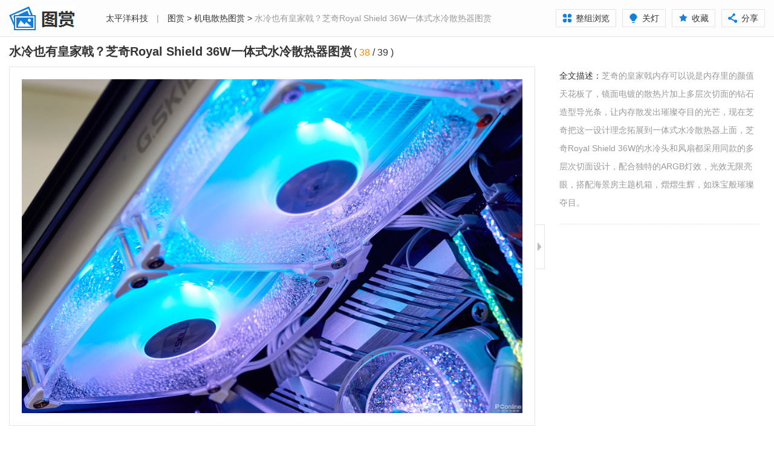

--- FILE ---
content_type: text/html; charset=GBK
request_url: https://picture.pconline.com.cn/article_source/400189.html
body_size: 55147
content:


















 
<!DOCTYPE html>
<html>
<head>
<meta charset="gb2312" />
<title>水冷也有皇家戟？芝奇Royal Shield 36W一体式水冷散热器图赏_机电散热图赏_太平洋科技</title>
<meta name="keywords" content="" />
<meta name="description" content="" />
<meta name="referrer" content="always"/>
<meta name="Author" content="baishun_gz zhengyuming_gz" />
<link href="//js.3conline.com/pconline/2015/fashion/css/index.css" rel="stylesheet" type="text/css" />
<meta name="mobile-agent" content="format=html5; url=//g.pconline.com.cn/fashion/article_photo/22087.html" />
<!--wap适配器跳转-->
<script src="//www.pconline.com.cn/3g/wap2013/intf/1305/intf2739.js" class="defer"></script>
<script type="text/javascript">
deviceJump.init({
	  "wap":"",
	  "wap_3g":"//g.pconline.com.cn/fashion/article_photo/22087.html",
	  "ipad":"",
	  "main":"//picture.pconline.com.cn/article_source/400189"
	   });
</script>
<script type="text/javascript">
function adjustWidthOnload() {
	var windowWidth = document.body.clientWidth;
	var adjustDoc = document.getElementById('JadjustDoc');
	if (windowWidth > 1440) {
	    adjustDoc.className = 'doc doc-w-max';
	} else if (windowWidth <= 1440 && windowWidth >= 1000) {
	    adjustDoc.className = 'doc doc-w-auto';
	} else if (windowWidth < 1000) {
	    adjustDoc.className = 'doc doc-w-min';
	}
}

function loadImg(i) {
	adjustWidthOnload(); //先获取到页面宽度在对图片部分进行计算
	pic = document.getElementById('JadjustImg');
	albumPicWidth = document.getElementById('JalbumPic').offsetWidth - 42;
	var realWidth = pic.naturalWidth ? pic.naturalWidth : pic.width;
	if (albumPicWidth > realWidth) {
	    pic.style.width = realWidth +'px';
	    pic.style.height = 'auto';
	} else if (albumPicWidth <= realWidth) {
	    pic.style.width = '100%';
	    pic.style.height = 'auto';
	}
    document.getElementById('Jloading').style.display = 'none';
    i.style.visibility = 'visible';

}
</script>
<!--[if IE 6]><script>document.execCommand("BackgroundImageCache", false, true)</script><![endif]-->
</head>
<body>
	<script>if(!window._addIvyID) document.write("<scr"+"ipt src='//www.pconline.com.cn/_hux_/online/default/index.js'><\/scr"+"ipt>");</script>
	
	<!--栏目计数器-->
	<span class="spanclass">
		<script>
			document.write("<img style=display:none src=//count5.pconline.com.cn/newcount/count.php?channel=9043&__uuid=10220973:0.25:manual;10281469:0.25:manual;10220881:0.25:manual;10220872:0.25:manual&screen="+screen.width+"*"+screen.height+"&refer="+encodeURIComponent(document.referrer)+"&anticache="+new Date().getTime()+"&url="+encodeURIComponent(location.href)+"&from=onlinephotolib_22087" + " >");
		</script>
	</span>
	
	<!--图库计数器-->
	<span id="newcount" style='display:none'>
		<img src="//appcounter.pconline.com.cn/appcounter/count.php?appcode=onlinephotolib&id=22087"  border="0" width="0" height="0" />
	</span>
	
	<div class="header-bg"></div>
	<div class="doc" id="JadjustDoc">
	    <!-- header -->
	    <div class="header">
	        <a href="//picture.pconline.com.cn" class="logo"><img src="//www1.pconline.com.cn/zt/gz20150518/fashion/images/logo.png" height="60" width="140"></a>
	        <div class="crumb"><a href="//www.pconline.com.cn/" target="_blank">太平洋科技</a> <span class="mlr-10">|</span> <a title="图赏" href="//picture.pconline.com.cn" target="_blank">图赏</a> > <a title="机电散热图赏" href="//picture.pconline.com.cn/article_cate_new/32/1.html" target="_blank">机电散热图赏</a> > <span>水冷也有皇家戟？芝奇Royal Shield 36W一体式水冷散热器图赏</span></div>
	        <div class="page-fn" id="JpageFn">
	            <span><a href="../article_list/22087.html"><i class="view-group"></i>整组浏览</a></span>
	            <span id="JswitcherBtn"><i class="style-switcher"></i>关灯</span>
	            <span id="JaddFav"><i class="add-fav"></i>收藏</span>
	            <span class="share pc-share">
				    <i class="page-share"></i>分享
				    <div class="bdshare-warp" id="bdshare_warp">
				        <div class="bdsharebuttonbox bdshare-button-style0-16" data-bd-bind="">
				        <em class="art-triangle"></em><div></div>
				        <a href="#" class="bds_more" data-cmd="more"></a><div></div>
				        <a href="#" class="bds_weixin" data-cmd="weixin" title="分享到微信"><em></em>微信好友</a>
				        <a href="#" class="bds_sqq" data-cmd="sqq" title="分享到QQ"><em></em>QQ好友</a>
				        <a href="#" class="bds_tsina" data-cmd="tsina" title="分享到新浪微博"><em></em>新浪微博</a>
				        <a href="#" class="bds_qzone" data-cmd="qzone" title="分享到QQ空间"><em></em>QQ空间</a>
				        <a href="#" class="bds_tqq" data-cmd="tqq" title="分享到腾讯微博"><em></em>腾讯微博</a></div>
				    </div>
				</span>
	        </div>
	    </div>
	    <!-- /header -->
	    <!-- wrapper a -->
	    <div class="wrapper wrapper-slider wrap" id="Jwrapper">
	        <div class="main" id="Jmain">
	            <div class="content">
	                <div class="album-info">
	                    <div class="album-title" id="JjumpPos">
	                        <strong>水冷也有皇家戟？芝奇Royal Shield 36W一体式水冷散热器图赏</strong>
	                        <em class="numbers-a" id="JnumA">( <span class="current-number fc-orange">38</span> / <span class="total-number">39</span> )</em>
	                    </div>
	                    <div class="album-extra">
	                        <span class="author"><i></i>佚名</span>
	                        <span class="time"><i></i>2023-01-30</span>
	                        <span class="cmt"><a name="comment" href="#JbtmComment"><i></i>评论：<b id="cmtCount1" class="fc-orange">0 </b>楼</a></span>
	                    </div>
	                </div>
	                <div class="album-wrapper">
	                    <div class="album-pic" id="JalbumPic">
	                        <div class="loading" id="Jloading"><img src="//www1.pconline.com.cn/zt/gz20150518/fashion/images/loading.gif" /></div>
	                        <a href="javascript:" class="cursor-left" id="JcursorLeft"></a>
	                        <img id="JadjustImg" src="//img.pconline.com.cn/images/upload/upc/tx/onlinephotolib/2212/23/c0/346051163_1671769592085.jpg" data-index="38" onload="loadImg(this);">
	                        <a href="javascript:" class="cursor-right" id="JcursorRight"></a>
	                    </div>
	                    <div class="btn-switcher s-open" id="Jswitch">
	                        <i class="icon-arrow"></i>
	                    </div>
	                </div>
	                <div class="album-list" id="album-tab">
	                    <div class="album-prev">
	                    	<a href="../article_photo/22176.html" title="上一图集 冰洁外表下的强劲表现—鑫谷昆仑1250W电源冰山版图赏"><img width="100" height="75" src="//www1.pconline.com.cn/images/blank.gif" #src="//img.pconline.com.cn/images/upload/upc/tx/onlinephotolib/2303/03/c0/352634236_1677834105013_330x220.jpg"><span>上一组图</span></a>
	                    	
	                    </div>
	                    <a href="javascript:;" class="prev"><i></i></a>
	                    <div class="album-pics">
	                        <ul>
	                            
	                        		<li><a href="../article_source/400152.html"><img width="100" height="75" src="//www1.pconline.com.cn/images/blank.gif" #src="//img.pconline.com.cn/images/upload/upc/tx/onlinephotolib/2212/23/c0/346050751_1671769572433_small.jpg" data-index="1" /><em class="img-border"></em><span class="tag-number">1/39</span></a></li>
	                        	
	                        		<li><a href="../article_source/400153.html"><img width="100" height="75" src="//www1.pconline.com.cn/images/blank.gif" #src="//img.pconline.com.cn/images/upload/upc/tx/onlinephotolib/2212/23/c0/346051102_1671769572455_small.jpg" data-index="2" /><em class="img-border"></em><span class="tag-number">2/39</span></a></li>
	                        	
	                        		<li><a href="../article_source/400154.html"><img width="100" height="75" src="//www1.pconline.com.cn/images/blank.gif" #src="//img.pconline.com.cn/images/upload/upc/tx/onlinephotolib/2212/23/c0/346051103_1671769572453_small.jpg" data-index="3" /><em class="img-border"></em><span class="tag-number">3/39</span></a></li>
	                        	
	                        		<li><a href="../article_source/400155.html"><img width="100" height="75" src="//www1.pconline.com.cn/images/blank.gif" #src="//img.pconline.com.cn/images/upload/upc/tx/onlinephotolib/2212/23/c0/346051112_1671769574425_small.jpg" data-index="4" /><em class="img-border"></em><span class="tag-number">4/39</span></a></li>
	                        	
	                        		<li><a href="../article_source/400156.html"><img width="100" height="75" src="//www1.pconline.com.cn/images/blank.gif" #src="//img.pconline.com.cn/images/upload/upc/tx/onlinephotolib/2212/23/c0/346051113_1671769574429_small.jpg" data-index="5" /><em class="img-border"></em><span class="tag-number">5/39</span></a></li>
	                        	
	                        		<li><a href="../article_source/400157.html"><img width="100" height="75" src="//www1.pconline.com.cn/images/blank.gif" #src="//img.pconline.com.cn/images/upload/upc/tx/onlinephotolib/2212/23/c0/346051114_1671769574467_small.jpg" data-index="6" /><em class="img-border"></em><span class="tag-number">6/39</span></a></li>
	                        	
	                        		<li><a href="../article_source/400158.html"><img width="100" height="75" src="//www1.pconline.com.cn/images/blank.gif" #src="//img.pconline.com.cn/images/upload/upc/tx/onlinephotolib/2212/23/c0/346051104_1671769575905_small.jpg" data-index="7" /><em class="img-border"></em><span class="tag-number">7/39</span></a></li>
	                        	
	                        		<li><a href="../article_source/400159.html"><img width="100" height="75" src="//www1.pconline.com.cn/images/blank.gif" #src="//img.pconline.com.cn/images/upload/upc/tx/onlinephotolib/2212/23/c0/346051105_1671769575942_small.jpg" data-index="8" /><em class="img-border"></em><span class="tag-number">8/39</span></a></li>
	                        	
	                        		<li><a href="../article_source/400160.html"><img width="100" height="75" src="//www1.pconline.com.cn/images/blank.gif" #src="//img.pconline.com.cn/images/upload/upc/tx/onlinephotolib/2212/23/c0/346051106_1671769575959_small.jpg" data-index="9" /><em class="img-border"></em><span class="tag-number">9/39</span></a></li>
	                        	
	                        		<li><a href="../article_source/400161.html"><img width="100" height="75" src="//www1.pconline.com.cn/images/blank.gif" #src="//img.pconline.com.cn/images/upload/upc/tx/onlinephotolib/2212/23/c0/346051107_1671769577930_small.jpg" data-index="10" /><em class="img-border"></em><span class="tag-number">10/39</span></a></li>
	                        	
	                        		<li><a href="../article_source/400162.html"><img width="100" height="75" src="//www1.pconline.com.cn/images/blank.gif" #src="//img.pconline.com.cn/images/upload/upc/tx/onlinephotolib/2212/23/c0/346051108_1671769577986_small.jpg" data-index="11" /><em class="img-border"></em><span class="tag-number">11/39</span></a></li>
	                        	
	                        		<li><a href="../article_source/400163.html"><img width="100" height="75" src="//www1.pconline.com.cn/images/blank.gif" #src="//img.pconline.com.cn/images/upload/upc/tx/onlinephotolib/2212/23/c0/346051115_1671769577970_small.jpg" data-index="12" /><em class="img-border"></em><span class="tag-number">12/39</span></a></li>
	                        	
	                        		<li><a href="../article_source/400164.html"><img width="100" height="75" src="//www1.pconline.com.cn/images/blank.gif" #src="//img.pconline.com.cn/images/upload/upc/tx/onlinephotolib/2212/23/c0/346051109_1671769579146_small.jpg" data-index="13" /><em class="img-border"></em><span class="tag-number">13/39</span></a></li>
	                        	
	                        		<li><a href="../article_source/400165.html"><img width="100" height="75" src="//www1.pconline.com.cn/images/blank.gif" #src="//img.pconline.com.cn/images/upload/upc/tx/onlinephotolib/2212/23/c0/346051116_1671769579637_small.jpg" data-index="14" /><em class="img-border"></em><span class="tag-number">14/39</span></a></li>
	                        	
	                        		<li><a href="../article_source/400166.html"><img width="100" height="75" src="//www1.pconline.com.cn/images/blank.gif" #src="//img.pconline.com.cn/images/upload/upc/tx/onlinephotolib/2212/23/c0/346051117_1671769579767_small.jpg" data-index="15" /><em class="img-border"></em><span class="tag-number">15/39</span></a></li>
	                        	
	                        		<li><a href="../article_source/400167.html"><img width="100" height="75" src="//www1.pconline.com.cn/images/blank.gif" #src="//img.pconline.com.cn/images/upload/upc/tx/onlinephotolib/2212/23/c0/346051118_1671769580812_small.jpg" data-index="16" /><em class="img-border"></em><span class="tag-number">16/39</span></a></li>
	                        	
	                        		<li><a href="../article_source/400168.html"><img width="100" height="75" src="//www1.pconline.com.cn/images/blank.gif" #src="//img.pconline.com.cn/images/upload/upc/tx/onlinephotolib/2212/23/c0/346051110_1671769580951_small.jpg" data-index="17" /><em class="img-border"></em><span class="tag-number">17/39</span></a></li>
	                        	
	                        		<li><a href="../article_source/400169.html"><img width="100" height="75" src="//www1.pconline.com.cn/images/blank.gif" #src="//img.pconline.com.cn/images/upload/upc/tx/onlinephotolib/2212/23/c0/346051111_1671769581129_small.jpg" data-index="18" /><em class="img-border"></em><span class="tag-number">18/39</span></a></li>
	                        	
	                        		<li><a href="../article_source/400170.html"><img width="100" height="75" src="//www1.pconline.com.cn/images/blank.gif" #src="//img.pconline.com.cn/images/upload/upc/tx/onlinephotolib/2212/23/c0/346051122_1671769582031_small.jpg" data-index="19" /><em class="img-border"></em><span class="tag-number">19/39</span></a></li>
	                        	
	                        		<li><a href="../article_source/400171.html"><img width="100" height="75" src="//www1.pconline.com.cn/images/blank.gif" #src="//img.pconline.com.cn/images/upload/upc/tx/onlinephotolib/2212/23/c0/346051119_1671769582821_small.jpg" data-index="20" /><em class="img-border"></em><span class="tag-number">20/39</span></a></li>
	                        	
	                        		<li><a href="../article_source/400172.html"><img width="100" height="75" src="//www1.pconline.com.cn/images/blank.gif" #src="//img.pconline.com.cn/images/upload/upc/tx/onlinephotolib/2212/23/c0/346051123_1671769583033_small.jpg" data-index="21" /><em class="img-border"></em><span class="tag-number">21/39</span></a></li>
	                        	
	                        		<li><a href="../article_source/400173.html"><img width="100" height="75" src="//www1.pconline.com.cn/images/blank.gif" #src="//img.pconline.com.cn/images/upload/upc/tx/onlinephotolib/2212/23/c0/346051120_1671769583923_small.jpg" data-index="22" /><em class="img-border"></em><span class="tag-number">22/39</span></a></li>
	                        	
	                        		<li><a href="../article_source/400174.html"><img width="100" height="75" src="//www1.pconline.com.cn/images/blank.gif" #src="//img.pconline.com.cn/images/upload/upc/tx/onlinephotolib/2212/23/c0/346051124_1671769584159_small.jpg" data-index="23" /><em class="img-border"></em><span class="tag-number">23/39</span></a></li>
	                        	
	                        		<li><a href="../article_source/400175.html"><img width="100" height="75" src="//www1.pconline.com.cn/images/blank.gif" #src="//img.pconline.com.cn/images/upload/upc/tx/onlinephotolib/2212/23/c0/346051121_1671769584660_small.jpg" data-index="24" /><em class="img-border"></em><span class="tag-number">24/39</span></a></li>
	                        	
	                        		<li><a href="../article_source/400176.html"><img width="100" height="75" src="//www1.pconline.com.cn/images/blank.gif" #src="//img.pconline.com.cn/images/upload/upc/tx/onlinephotolib/2212/23/c0/346051125_1671769585144_small.jpg" data-index="25" /><em class="img-border"></em><span class="tag-number">25/39</span></a></li>
	                        	
	                        		<li><a href="../article_source/400177.html"><img width="100" height="75" src="//www1.pconline.com.cn/images/blank.gif" #src="//img.pconline.com.cn/images/upload/upc/tx/onlinephotolib/2212/23/c0/346051152_1671769585712_small.jpg" data-index="26" /><em class="img-border"></em><span class="tag-number">26/39</span></a></li>
	                        	
	                        		<li><a href="../article_source/400178.html"><img width="100" height="75" src="//www1.pconline.com.cn/images/blank.gif" #src="//img.pconline.com.cn/images/upload/upc/tx/onlinephotolib/2212/23/c0/346051126_1671769586134_small.jpg" data-index="27" /><em class="img-border"></em><span class="tag-number">27/39</span></a></li>
	                        	
	                        		<li><a href="../article_source/400179.html"><img width="100" height="75" src="//www1.pconline.com.cn/images/blank.gif" #src="//img.pconline.com.cn/images/upload/upc/tx/onlinephotolib/2212/23/c0/346051153_1671769586734_small.jpg" data-index="28" /><em class="img-border"></em><span class="tag-number">28/39</span></a></li>
	                        	
	                        		<li><a href="../article_source/400180.html"><img width="100" height="75" src="//www1.pconline.com.cn/images/blank.gif" #src="//img.pconline.com.cn/images/upload/upc/tx/onlinephotolib/2212/23/c0/346051128_1671769586914_small.jpg" data-index="29" /><em class="img-border"></em><span class="tag-number">29/39</span></a></li>
	                        	
	                        		<li><a href="../article_source/400181.html"><img width="100" height="75" src="//www1.pconline.com.cn/images/blank.gif" #src="//img.pconline.com.cn/images/upload/upc/tx/onlinephotolib/2212/23/c0/346051154_1671769587910_small.jpg" data-index="30" /><em class="img-border"></em><span class="tag-number">30/39</span></a></li>
	                        	
	                        		<li><a href="../article_source/400182.html"><img width="100" height="75" src="//www1.pconline.com.cn/images/blank.gif" #src="//img.pconline.com.cn/images/upload/upc/tx/onlinephotolib/2212/23/c0/346051129_1671769587984_small.jpg" data-index="31" /><em class="img-border"></em><span class="tag-number">31/39</span></a></li>
	                        	
	                        		<li><a href="../article_source/400183.html"><img width="100" height="75" src="//www1.pconline.com.cn/images/blank.gif" #src="//img.pconline.com.cn/images/upload/upc/tx/onlinephotolib/2212/23/c0/346051130_1671769588945_small.jpg" data-index="32" /><em class="img-border"></em><span class="tag-number">32/39</span></a></li>
	                        	
	                        		<li><a href="../article_source/400184.html"><img width="100" height="75" src="//www1.pconline.com.cn/images/blank.gif" #src="//img.pconline.com.cn/images/upload/upc/tx/onlinephotolib/2212/23/c0/346051131_1671769589169_small.jpg" data-index="33" /><em class="img-border"></em><span class="tag-number">33/39</span></a></li>
	                        	
	                        		<li><a href="../article_source/400185.html"><img width="100" height="75" src="//www1.pconline.com.cn/images/blank.gif" #src="//img.pconline.com.cn/images/upload/upc/tx/onlinephotolib/2212/23/c0/346051155_1671769589890_small.jpg" data-index="34" /><em class="img-border"></em><span class="tag-number">34/39</span></a></li>
	                        	
	                        		<li><a href="../article_source/400186.html"><img width="100" height="75" src="//www1.pconline.com.cn/images/blank.gif" #src="//img.pconline.com.cn/images/upload/upc/tx/onlinephotolib/2212/23/c0/346051156_1671769590704_small.jpg" data-index="35" /><em class="img-border"></em><span class="tag-number">35/39</span></a></li>
	                        	
	                        		<li><a href="../article_source/400187.html"><img width="100" height="75" src="//www1.pconline.com.cn/images/blank.gif" #src="//img.pconline.com.cn/images/upload/upc/tx/onlinephotolib/2212/23/c0/346051157_1671769591026_small.jpg" data-index="36" /><em class="img-border"></em><span class="tag-number">36/39</span></a></li>
	                        	
	                        		<li><a href="../article_source/400188.html"><img width="100" height="75" src="//www1.pconline.com.cn/images/blank.gif" #src="//img.pconline.com.cn/images/upload/upc/tx/onlinephotolib/2212/23/c0/346051162_1671769591339_small.jpg" data-index="37" /><em class="img-border"></em><span class="tag-number">37/39</span></a></li>
	                        	
	                        		<li><a href="../article_source/400189.html"><img width="100" height="75" src="//www1.pconline.com.cn/images/blank.gif" #src="//img.pconline.com.cn/images/upload/upc/tx/onlinephotolib/2212/23/c0/346051163_1671769592085_small.jpg" data-index="38" /><em class="img-border"></em><span class="tag-number">38/39</span></a></li>
	                        	
	                        		<li><a href="../article_source/400190.html"><img width="100" height="75" src="//www1.pconline.com.cn/images/blank.gif" #src="//img.pconline.com.cn/images/upload/upc/tx/onlinephotolib/2212/23/c0/346051164_1671769592478_small.jpg" data-index="39" /><em class="img-border"></em><span class="tag-number">39/39</span></a></li>
	                        	
	                        </ul>
	                    </div>
	                    <a href="javascript:;" class="next"><i></i></a>
	                    <div class="album-next">
	                    	<a href="../article_photo/22128.html" title="下一图集 癸卯兔年来临，请查收你的兔年专属白色主机！"><img width="100" height="75" src="//www1.pconline.com.cn/images/blank.gif" #src="//img.pconline.com.cn/images/upload/upc/tx/onlinephotolib/2301/17/c0/348103878_1673937454922_330x220.jpg"><span>下一组图</span></a>
	                    	
	                	</div>
	                </div>
	                <div class="album-tags">标签：
	                	
			            	水冷；
			            
			            	皇家戟；
			            
			            	芝奇；
			            
			            	Royal Shield 36W；
			            
			            	一体式水冷散热器；
			            
			            	图赏
			            
			        </div>
	            </div>
	            <div class="area other-albums">
	                <div class="area-hd">大家都在看</div>
	                <ul class="pic-txt-list" id="JfixHeight">
	                    
	                		<li>
		                        <a href="../article_photo/23086.html" target="_blank">
		                            <img width="150" height="100" alt="航嘉MVP P1200电源：硬核性能，电竞之魂" src="//www1.pconline.com.cn/images/blank.gif" #src="//img.pconline.com.cn/images/upload/upc/tx/onlinephotolib/2509/05/c0/551024602_1757045835942_330x220.jpg" />
		                            <span class="title">航嘉MVP P1200电源：硬核性能，电竞之魂</span>
		                        </a>
	                    	</li>
	                	
	                		<li>
		                        <a href="../article_photo/22916.html" target="_blank">
		                            <img width="150" height="100" alt="优雅与性能兼备，九州风神冰暴360白色版图赏" src="//www1.pconline.com.cn/images/blank.gif" #src="//img.pconline.com.cn/images/upload/upc/tx/onlinephotolib/2501/24/c0/476236588_1737688208195_330x220.jpg" />
		                            <span class="title">优雅与性能兼备，九州风神冰暴360白色版图赏</span>
		                        </a>
	                    	</li>
	                	
	                		<li>
		                        <a href="../article_photo/22760.html" target="_blank">
		                            <img width="150" height="100" alt="技嘉AORUS冰雕X 360V2图赏：旗舰性能之选，稳压14900K" src="//www1.pconline.com.cn/images/blank.gif" #src="//img.pconline.com.cn/images/upload/upc/tx/onlinephotolib/2408/27/c0/441759642_1724747718138_330x220.jpg" />
		                            <span class="title">技嘉AORUS冰雕X 360V2图赏：旗舰性能之选，稳压14900K</span>
		                        </a>
	                    	</li>
	                	
	                		<li>
		                        <a href="../article_photo/22677.html" target="_blank">
		                            <img width="150" height="100" alt="航嘉AX1100G三叉戟全模组电源：ATX 3.0规范下的高性能选择" src="//www1.pconline.com.cn/images/blank.gif" #src="//img.pconline.com.cn/images/upload/upc/tx/onlinephotolib/2405/30/c0/425712944_1717053527943_330x220.jpg" />
		                            <span class="title">航嘉AX1100G三叉戟全模组电源：ATX 3.0规范下的高性能选择</span>
		                        </a>
	                    	</li>
	                	
	                		<li>
		                        <a href="../article_photo/22626.html" target="_blank">
		                            <img width="150" height="100" alt="百盛高能XG850白金电源图赏：轻松驾驭RTX 4080 SUPER" src="//www1.pconline.com.cn/images/blank.gif" #src="//img.pconline.com.cn/images/upload/upc/tx/onlinephotolib/2404/07/c0/416280143_1712461064333_330x220.jpg" />
		                            <span class="title">百盛高能XG850白金电源图赏：轻松驾驭RTX 4080 SUPER</span>
		                        </a>
	                    	</li>
	                	
	                		<li>
		                        <a href="../article_photo/22178.html" target="_blank">
		                            <img width="150" height="100" alt="冰雪静谧，潮美科技 — 鑫谷冰封360冰山版散热器图赏" src="//www1.pconline.com.cn/images/blank.gif" #src="//img.pconline.com.cn/images/upload/upc/tx/onlinephotolib/2303/03/c0/352640892_1677836398377_330x220.jpg" />
		                            <span class="title">冰雪静谧，潮美科技 — 鑫谷冰封360冰山版散热器图赏</span>
		                        </a>
	                    	</li>
	                	
	                </ul>
	            </div>
	            <div id="JbtmComment" class="area comment">
	                <div id="commentHolder"></div>
	            </div>
	        </div>
	        <div class="side" id="Jside">
	            <div class="album-des">
	                <p><strong>全文描述：</strong>芝奇的皇家戟内存可以说是内存里的颜值天花板了，镜面电镀的散热片加上多层次切面的钻石造型导光条，让内存散发出璀璨夺目的光芒，现在芝奇把这一设计理念拓展到一体式水冷散热器上面，芝奇Royal Shield 36W的水冷头和风扇都采用同款的多层次切面设计，配合独特的ARGB灯效，光效无限亮眼，搭配海景房主题机箱，熠熠生辉，如珠宝般璀璨夺目。</p>
	            </div>
	            
	             <div class="box-side rela-product">
                    <div class="box-side-hd">
                        <span class="mark">相关产品</span>
                    </div>
                    <div class="box-side-bd" id="JrelaBd"></div>
                </div>

                <div class="box-side recommend-product">
                    <div class="box-side-hd">
                        <span class="mark">同价位产品推荐</span>
                    </div>
                    <div class="box-side-bd" id="JrecommendBd">
                        <ul class="pro-list recommend-list"></ul>
                    </div>
                </div>
            </div>
        </div>
	    <!-- /wrapper a -->
	    <!-- wrapper b -->
	    <div class="wrapper wrapper-end">
	        <div class="main">
	            <div class="content">
	                <div class="album-info">
	                    <div class="album-title">
	                        <strong>水冷也有皇家戟？芝奇Royal Shield 36W一体式水冷散热器图赏</strong>
	                    </div>
	                    <div class="album-extra">
	                        <span class="tip"><i></i>图集已浏览完毕</span>
	                        <span class="share pc-share">
							    <i class="page-share"></i>分享
							    <div class="bdshare-warp" id="bdshare_warp">
							        <div class="bdsharebuttonbox bdshare-button-style0-16" data-bd-bind="">
							        <em class="art-triangle"></em><div></div>
							        <a href="#" class="bds_more" data-cmd="more"></a><div></div>
							        <a href="#" class="bds_weixin" data-cmd="weixin" title="分享到微信"><em></em>微信好友</a>
							        <a href="#" class="bds_sqq" data-cmd="sqq" title="分享到QQ"><em></em>QQ好友</a>
							        <a href="#" class="bds_tsina" data-cmd="tsina" title="分享到新浪微博"><em></em>新浪微博</a>
							        <a href="#" class="bds_qzone" data-cmd="qzone" title="分享到QQ空间"><em></em>QQ空间</a>
							        <a href="#" class="bds_tqq" data-cmd="tqq" title="分享到腾讯微博"><em></em>腾讯微博</a></div>
							    </div>
							</span>
	                        <span class="cmt"><a name="comment" href="#JbtmComment"><i></i>评论(<b id="cmtCount2" class="fc-orange">0</b>)</a></span>
	                        <span class="review"><a href="../article_photo/22087.html"><i></i>重新浏览</a></span>
	                    </div>
	                </div>
	                <div class="area other-albums">
	                   <div class="area-hd"><span class="mark">大家最爱看：</span></div>
	                   <div class="area-bd">
	                       <div class="tab-albums" id="JtabAlbums">
	                           <div class="tab-content">
	                           		
	                           			
	                           				<div class="panel">
		                                   		<ul class="pic-txt-list">
		                            	
		                                   			<li>
			                                   			<a href="../article_photo/18319.html" target="_blank">
			                                               <img width="150" height="100" alt="工业设计只知苹果？索尼历代黑科技刷新你的认知" src="//www1.pconline.com.cn/images/blank.gif" #src="//img.pconline.com.cn/images/upload/upc/tx/onlinephotolib/1809/30/c0/112109286_1538294203119_330x220.jpg" />
			                                               <span class="title">工业设计只知苹果？索尼历代黑科技刷新你的认知</span>
			                                           </a>
		                                   			</li>
		                                
	                           		
	                           			
		                                   			<li>
			                                   			<a href="../article_photo/18231.html" target="_blank">
			                                               <img width="150" height="100" alt="三星Note9图赏：当之无愧的大屏安卓旗舰机皇" src="//www1.pconline.com.cn/images/blank.gif" #src="//img.pconline.com.cn/images/upload/upc/tx/onlinephotolib/1808/17/c0/103889923_1534518284886_330x220.jpg" />
			                                               <span class="title">三星Note9图赏：当之无愧的大屏安卓旗舰机皇</span>
			                                           </a>
		                                   			</li>
		                                
	                           		
	                           			
		                                   			<li>
			                                   			<a href="../article_photo/18318.html" target="_blank">
			                                               <img width="150" height="100" alt="客厅新物种！XESS 浮窗全场景TV图赏" src="//www1.pconline.com.cn/images/blank.gif" #src="//img.pconline.com.cn/images/upload/upc/tx/onlinephotolib/1809/30/c0/112098906_1538290654530_330x220.jpg" />
			                                               <span class="title">客厅新物种！XESS 浮窗全场景TV图赏</span>
			                                           </a>
		                                   			</li>
		                                
	                           		
	                           			
		                                   			<li>
			                                   			<a href="../article_photo/18296.html" target="_blank">
			                                               <img width="150" height="100" alt="Thinkpad X1隐士 轻薄易用就是Ta" src="//www1.pconline.com.cn/images/blank.gif" #src="//img.pconline.com.cn/images/upload/upc/tx/onlinephotolib/1809/21/c0/110633094_1537514359233_330x220.jpg" />
			                                               <span class="title">Thinkpad X1隐士 轻薄易用就是Ta</span>
			                                           </a>
		                                   			</li>
		                                
	                           		
	                           			
		                                   			<li>
			                                   			<a href="../article_photo/17912.html" target="_blank">
			                                               <img width="150" height="100" alt="华为P20 Pro图赏:渐变的灵感,极光的配色" src="//www1.pconline.com.cn/images/blank.gif" #src="//img.pconline.com.cn/images/upload/upc/tx/onlinephotolib/1803/28/c0/79830167_1522168569987_330x220.jpg" />
			                                               <span class="title">华为P20 Pro图赏:渐变的灵感,极光的配色</span>
			                                           </a>
		                                   			</li>
		                                
	                           		
	                           			
		                                   			<li>
			                                   			<a href="../article_photo/18304.html" target="_blank">
			                                               <img width="150" height="100" alt="带着富士X-T3游德国（四）" src="//www1.pconline.com.cn/images/blank.gif" #src="//img.pconline.com.cn/images/upload/upc/tx/onlinephotolib/1810/02/c0/112481510_1538494554879_330x220.jpg" />
			                                               <span class="title">带着富士X-T3游德国（四）</span>
			                                           </a>
		                                   			</li>
		                                
	                           		
	                           			
		                                   			<li>
			                                   			<a href="../article_photo/18329.html" target="_blank">
			                                               <img width="150" height="100" alt="带着富士X-T3游德国（三）" src="//www1.pconline.com.cn/images/blank.gif" #src="//img.pconline.com.cn/images/upload/upc/tx/onlinephotolib/1810/02/c0/112324060_1538409870929_330x220.jpg" />
			                                               <span class="title">带着富士X-T3游德国（三）</span>
			                                           </a>
		                                   			</li>
		                                
	                           		
	                           			
		                                   			<li>
			                                   			<a href="../article_photo/14811.html" target="_blank">
			                                               <img width="150" height="100" alt="这才是良心做工！戴尔游匣15本拆解图赏" src="//www1.pconline.com.cn/images/blank.gif" #src="//img.pconline.com.cn/images/upload/upc/tx/onlinephotolib/1508/31/c0/11986869_1441014302010_330x220.jpg" />
			                                               <span class="title">这才是良心做工！戴尔游匣15本拆解图赏</span>
			                                           </a>
		                                   			</li>
		                                
		                                   		</ul>
	                                   		</div>
	                           			
	                           		
	                           			
	                           				<div class="panel">
		                                   		<ul class="pic-txt-list">
		                            	
		                                   			<li>
			                                   			<a href="../article_photo/17911.html" target="_blank">
			                                               <img width="150" height="100" alt="华为Mate RS图赏:来自保时捷的神来之笔" src="//www1.pconline.com.cn/images/blank.gif" #src="//img.pconline.com.cn/images/upload/upc/tx/onlinephotolib/1803/27/c0/79828142_1522166299938_330x220.jpg" />
			                                               <span class="title">华为Mate RS图赏:来自保时捷的神来之笔</span>
			                                           </a>
		                                   			</li>
		                                
	                           		
	                           			
		                                   			<li>
			                                   			<a href="../article_photo/18330.html" target="_blank">
			                                               <img width="150" height="100" alt="带着富士X-T3游德国（五）" src="//www1.pconline.com.cn/images/blank.gif" #src="//img.pconline.com.cn/images/upload/upc/tx/onlinephotolib/1810/05/c0/112872223_1538753898036_330x220.jpg" />
			                                               <span class="title">带着富士X-T3游德国（五）</span>
			                                           </a>
		                                   			</li>
		                                
	                           		
	                           			
		                                   			<li>
			                                   			<a href="../article_photo/11866.html" target="_blank">
			                                               <img width="150" height="100" alt="键盘也搞新花样 ThinkPad T440p拆解图" src="//www1.pconline.com.cn/images/blank.gif" #src="//img.pconline.com.cn/images/piclib/201312/26/simple/1/13880296119445ei6q8sja6_330x220.jpg" />
			                                               <span class="title">键盘也搞新花样 ThinkPad T440p拆解图</span>
			                                           </a>
		                                   			</li>
		                                
	                           		
	                           			
		                                   			<li>
			                                   			<a href="../article_photo/10712.html" target="_blank">
			                                               <img width="150" height="100" alt="将内存当硬盘用！Primo Ramdisk图文教程" src="//www1.pconline.com.cn/images/blank.gif" #src="//i3.3conline.com/images/piclib/201307/24/batch/1/186443/1374648158689gtpb6itrn3_330x220.jpg" />
			                                               <span class="title">将内存当硬盘用！Primo Ramdisk图文教程</span>
			                                           </a>
		                                   			</li>
		                                
	                           		
	                           			
		                                   			<li>
			                                   			<a href="../article_photo/18150.html" target="_blank">
			                                               <img width="150" height="100" alt="一加6琥珀红开箱图赏：热烈奔放的红妆旗舰" src="//www1.pconline.com.cn/images/blank.gif" #src="//img.pconline.com.cn/images/upload/upc/tx/onlinephotolib/1807/09/c0/96516427_1531124638487_330x220.jpg" />
			                                               <span class="title">一加6琥珀红开箱图赏：热烈奔放的红妆旗舰</span>
			                                           </a>
		                                   			</li>
		                                
	                           		
	                           			
		                                   			<li>
			                                   			<a href="../article_photo/18302.html" target="_blank">
			                                               <img width="150" height="100" alt="带着富士X-T3游德国（二）" src="//www1.pconline.com.cn/images/blank.gif" #src="//img.pconline.com.cn/images/upload/upc/tx/onlinephotolib/1809/28/c0/111667467_1538089354105_330x220.jpg" />
			                                               <span class="title">带着富士X-T3游德国（二）</span>
			                                           </a>
		                                   			</li>
		                                
	                           		
	                           			
		                                   			<li>
			                                   			<a href="../article_photo/14347.html" target="_blank">
			                                               <img width="150" height="100" alt="真良心预留双SSD口!微星GE62游戏本拆解" src="//www1.pconline.com.cn/images/blank.gif" #src="//img.pconline.com.cn/images/upload/upc/tx/onlinephotolib/1504/29/c0/6111761_1430276184829_330x220.jpg" />
			                                               <span class="title">真良心预留双SSD口!微星GE62游戏本拆解</span>
			                                           </a>
		                                   			</li>
		                                
	                           		
	                           			
		                                   			<li>
			                                   			<a href="../article_photo/18182.html" target="_blank">
			                                               <img width="150" height="100" alt="荣耀Note10图赏：大屏旗舰，高效全能" src="//www1.pconline.com.cn/images/blank.gif" #src="//img.pconline.com.cn/images/upload/upc/tx/onlinephotolib/1807/31/c0/100323244_1533035246862_330x220.jpg" />
			                                               <span class="title">荣耀Note10图赏：大屏旗舰，高效全能</span>
			                                           </a>
		                                   			</li>
		                                
		                                   		</ul>
	                                   		</div>
	                           			
	                           		
	                           </div>
	                           <div class="tab-ctrl">
	                               <span class="ctrl-wrap">
	                               		
	                               			<i class="item"></i>
	                               		
	                               			<i class="item"></i>
	                               		
	                               </span>
	                           </div>
	                       </div>
	                   </div>
	                </div>
	            </div>
	            
		            <div class="prev-pic">
		                <a href="../article_photo/22176.html">
		                    <i></i>
		                    <em>上一组图集</em>
		                </a>
		            </div>
	            
	            
	            	<div class="view-continue">
		                <a href="../article_photo/22128.html"><i></i></a>
		                <a href="../article_photo/22128.html" class="album-next">
		                    <img width="100" height="75" src="//www1.pconline.com.cn/images/blank.gif" #src="//img.pconline.com.cn/images/upload/upc/tx/onlinephotolib/2301/17/c0/348103878_1673937454922_330x220.jpg">
		                    <span class="title">癸卯兔年来临，请查收你的兔年专属白色主机！</span>
		                </a>
		                <a href="../article_photo/22128.html"><em>下一组图集</em></a>
	            	</div>
	            
	        </div>
	    </div>
	    <!-- !wrapper b -->
	</div>
	
	
	<!--页面脚本区S-->
	<!--所有页面用到的js脚本都必须放到此位置，包括外链js和内嵌js-->
	<script src="//js.3conline.com/min/temp/v1/lib-jquery-1.5.min,dpl-jquery.slide.js"></script>
	<script src="//js.3conline.com/ue/share/online/bd_share_allin_v6.js"></script>
	<script src="//js.3conline.com/pconline/2015/fashion/js/common.js"></script>
	<script type="text/javascript">
		//替换成入口的地址
		window.url = location.href;
		url = url.substring(0, url.lastIndexOf("article_source")) + "article_photo" + "/22087.html";
		//url = "//picture.pconline.com.cn/" + "article_photo/22087.html";
		window.CommentNS ={ pageUrl : url};
		var albumPicWidth;
		var $albumPic = $('#JalbumPic');
		
		//键盘控制
		var curPicNo = 38;
		var lastPic = 39; //开发判断是否为最后一张, 如果是 则 true 否 则 false
		var pLink = "../article_source/400188.html", nLink = "../article_source/400190.html";
		function bindEvent(obj, ev, fn) {
		    if (obj.addEventListener) {
		        obj.addEventListener(ev, fn, false);
		    } else {
		        obj.attachEvent('on' + ev, fn);
		    }
		}
		function goNextPic() {
		    if(curPicNo == lastPic){ //假设15是最后一张
		        toggleNextAlbum();
		        $('.share').eq(0).hide();
		        $('.wrapper-slider').hide();
		        $('.wrapper-end').show();
		        new Slide({
		            target: $('#JtabAlbums .panel'),
		            control:  $('#JtabAlbums .tab-ctrl .item'),
		            effect: 'slide',
		            autoPlay: true
		        });
		    } else {
		        nLink && jumpTo(nLink);
		    }
		}
		function goPrevPic() {
		    pLink && jumpTo(pLink);
		}
		function jumpTo (url) {
			$('#Jloading').show();
			window.location.href = url + '#JjumpPos';
		}

		//最后一页自适应宽度
		function toggleNextAlbum() {
			var windowWidth = $(window).width();
		    if (windowWidth > 1150) {
		        $('#JendNext').show();
		    } else {
		        $('#JendNext').hide();
		    }
		}
		
		(function(){
		    //当前图片
		    var curIndex = $('#JadjustImg').attr('data-index');
		    $('#album-tab .album-pics').find('img').each(function(index, el) {
		        if ($(el).attr('data-index') == curIndex) {
		            $(el).parent().addClass('current');
		            return false;
		        }
		    });
		    $('.album-pics ul').css('left', -(curIndex - 1) * 130);
		    // 左右翻页
		    $('.cursor-left').click(function() {
		        goPrevPic();
		        return false;
		    });
		    $('.cursor-right').click(function() {
		        goNextPic();
		        return false;
		    });
		    var hotkeyE = true;
		    // 全局变量，热键功能总开关
		    function keydownEvent(e) {
		    var nextpic = "";
		    var e = e || window.event,
		    ek = e.keyCode || e.which;
		    if (ek == 39 && hotkeyE) {
		        goNextPic();
		        return false;
		    } else if (ek == 37 && hotkeyE) {
		        goPrevPic();
		        return false;
		    }
		    }
		    function specialHotKeyEvent() {
		        var list = [];
		        for (var i = 0, inputs = document.getElementsByTagName('input'); i < inputs.length; i++) {
		            if (inputs[i].type == 'text') list.push(inputs[i]);
		        }
		        for (var i = 0, textareas = document.getElementsByTagName('textarea'); i < textareas.length; i++) {
		            list.push(textareas[i]);
		        }
		        for (var i = 0; i < list.length; i++) {
		            var obj = list[i];
		            bindEvent(obj, 'blur',
		            function() {
		                hotkeyE = true;
		            });
		            bindEvent(obj, 'focus',
		            function() {
		                hotkeyE = false;
		            });
		        }
		    }
		    bindEvent(document, 'keydown', keydownEvent);
		    bindEvent(window, 'load', specialHotKeyEvent);
		
			var JadjustImg = $('#JadjustImg')[0];
		    $( window ).resize(function() {
		        adjustWidthOnload();
		        loadImg(JadjustImg);
		        adjustSlide.resize();
		        adjustTitInfo();
		        albumPicWidth = $albumPic.width();
		        toggleNextAlbum();
		        fixHeight();
		    });

		    setTimeout(function() {
		    	adjustWidthOnload();
		    	adjustSlide.resize();
		    	adjustTitInfo();
		    	albumPicWidth = $albumPic.width();

		    	fixHeight();
		    },500)
		})();
	</script>
	<script>
		//获取组图评论数
		function callback(data) {
			if (data != null && typeof data.error == "undefined" ) {
				var total = data.total;
			 	if (total == null || total == "" || typeof total == "undefined") {
					total = 0;
				}
				//设置评论数.
				$("#cmtCount1").html(total + "&nbsp;");
				$("#cmtCount2").html(total);
				//设置评论链接.
				$("a[name='comment']").attr('href', "//cmt.pconline.com.cn/topic/a0/r0/p1/ps30/t" + data.id + ".html");
				$("a[name='comment']").attr('target', "_blank");
			}
	   	}
		
		//获取相关产品
        function cb(result) {
                if (result.data != null && typeof result.data != "undefined") {
                    $('.rela-product').show();
                	var info="<span class='price'>电商报价</span>";
                	var data = result.data;
                	var len=data.mallInfo.length;
                	if(len>0){
                		for(var j=0;j<len;j++){
                			info+='<span class="js2-item"><a href="'+data.mallInfo[j].adUrl.replace(/http:/g , '')+'" target="_blank"><img src="'+data.mallInfo[j].logoSmallUrl.replace(/http:/g , '')+'"> '+data.mallInfo[j].mallName+'  <i class="js2-price fc-red">￥'+data.mallInfo[j].price+'</i></a></span>'
                		}
                		
                	}else{
                		info="<span class='price'>参考价</span><span class='fc-red'>"+data.guidePrice+"</span>";
                	}
                    $('#JrelaBd').append(
                            "<div class='box-a'>" +
                            "   <div class='hd-a'>总排行榜我在第<em class='fc-red'>"+data.showOrder+"</em>位</div>" +
                            "   <div class='bd-a'>" +
                            "   <ul class='pro-list'>" +
                            "        <li>" +
                            "            <div class='pic-txt'> " +
                            "                    <i class='img-area'>"+
                            "                    <a href='"+data.productURL.replace(/http:/g , '')+"' target='_blank'>"+
                            "                    <img alt='"+data.productShortName+"' src='"+data.picURL.replace(/http:/g , '')+"' height='90' width='120'>"+
                            "                    </a>"+
                            "                    </i>"+
                            "                    <dl class='txt-area'>"+
                            "                        <dt><a target='_blank' href='"+data.productURL.replace(/http:/g , '')+"' title='"+data.productShortName+"'>"+data.productShortName+"</a></dt>"+
                            "                        <dd>"+info+
                            "                        </dd>"+
                            "                    </dl>"+
                            "                </div>"+
                            "            </li>"+
                            "        </ul>"+
                            "    </div>"+
                            "</div>");
                }
            }
		
		
		//同价位手机推荐
        function cb2(result) {
                if (result.data != null && typeof result.data != "undefined") {
                    $('.recommend-product').show();
                    var datas = result.data;
                    var strHtml = '';
                    for (var i = 0; i < datas.length; i++) {
                    	var info="<span class='price'>电商报价</span>";
                    	var len=datas[i].mallInfo.length;
                    	if(len>0){
                    		for(var j=0;j<len;j++){
                    			info+='<span class="js2-item"><a href="'+datas[i].mallInfo[j].adUrl.replace(/http:/g , '')+'" target="_blank"><img src="'+datas[i].mallInfo[j].logoSmallUrl.replace(/http:/g , '')+'"> '+datas[i].mallInfo[j].mallName+'  <i class="js2-price fc-red">￥'+datas[i].mallInfo[j].price+'</i></a></span>'
                    		}
                    		
                    	}else{
                    		info="<span class='price'>参考价</span><span class='fc-red'>"+datas[i].price+"</span>";
                    	}
                        strHtml +=
                        "        <li>" +
                        "            <div class='pic-txt'> " +
                        "                    <i class='img-area'>"+
                        "                    <a href='"+datas[i].pubUrl.replace(/http:/g , '')+"' target='_blank'>"+
                        "                    <img alt='"+datas[i].shortName+"' src='"+datas[i].idxPictureUrl.replace(/http:/g , '')+"' height='90' width='120'>"+
                        "                    </a>"+
                        "                    </i>"+
                        "                    <dl class='txt-area'>"+
                        "                        <dt><a target='_blank' href='"+datas[i].pubUrl.replace(/http:/g , '')+"' title='"+datas[i].shortName+"'>"+datas[i].shortName+"</a></dt>"+
                        "                        <dd>"+info+
                        "                        </dd>"+
                        "                    </dl>"+
                        "                </div>"+
                        "            </li>";
                    }
                    $('.recommend-list').append(strHtml);
                   // 当右侧高度过高超过左侧内容区时进行调整
	                var count = 0;
	                var timer = setInterval(function() { //为了避免左侧图片加载过慢导致bug
	                	$('#Jmain').height() - $('#Jside').height() < 9 && $('#Jwrapper').height($('#Jside').height() + 50); //<9是为了兼容IE
	                	count++;
	                	if (count > 50) {
	                		clearInterval(timer);
	                	}
	                },200);


                }
            }
		
		
		(function (){
			
				document.write("<script " + " src='//pdlib.pconline.com.cn/product/service/ls_show_product_item.jsp?notjs=true&id=&style=json&isAd=true&cb=cb'>" + "<\/script>");
				document.write("<script " + " src='//pdlib.pconline.com.cn/product/cms/price_range_product_top.jsp?productId=&max=4&ad=7329&callback=cb2'>" + "<\/script>");
								
				
		})();
	</script>
	<!-- 获取评论数JSON接口地址 -->
	<script type="text/javascript">
		document.write("<script " + " src='//cmt.pconline.com.cn/action/topic/get_data.jsp?callback=callback&url=" + url + "' >" + "<\/script>");
	</script>
	<!-- 获取评论数JSON接口地址 END -->
	<script src="//js.3conline.com/cmt/pconline/common/cmt.min.js"></script>
	<script type="text/javascript">
	    new Comment({
	        el: document.getElementById('commentHolder')
	    })
	</script>
	<!--页面脚本区E-->
	
	<script src="//www.pconline.com.cn/global/footer/index.html"></script>
	<script>_submitIvyID();</script>
</body>
</html>